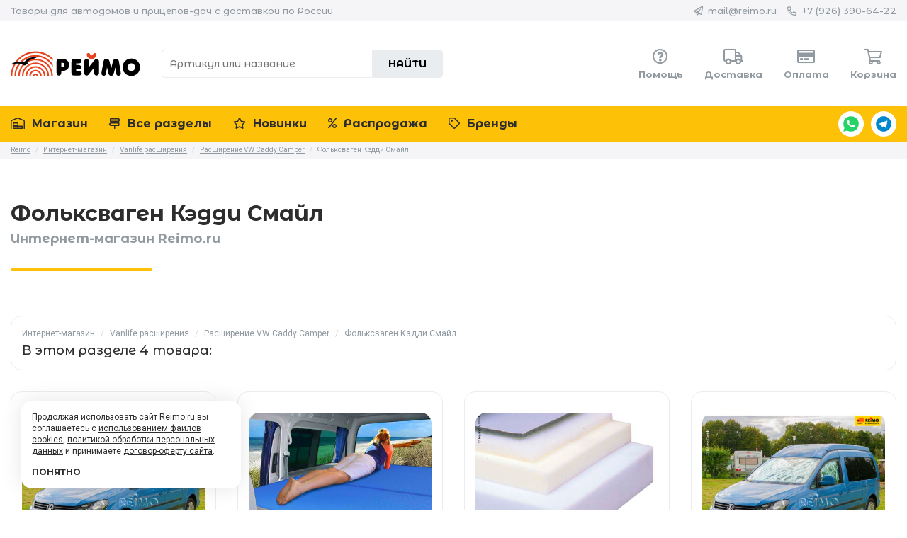

--- FILE ---
content_type: text/html; charset=UTF-8
request_url: https://reimo.ru/store/section/vw-caddy-smile/
body_size: 6463
content:
<!DOCTYPE html>
<html lang="en" class="loading">
<head>
	<meta charset="utf-8" />
	<meta name="viewport" content="width=device-width, initial-scale=1" />
	<meta name="robots" content="index, follow" />
	<meta name="theme-color" content="#fdc107" />
	<meta name="yandex-verification" content="8f471cae74fa74f2" />

	
	<title>Фольксваген Кэдди Смайл #1740 — Reimo.ru</title>

	<meta name="description" content="Тысячи товаров в наличии и по доступным ценам в разделе &quot;Фольксваген Кэдди Смайл&quot; интернет-магазина Reimo.ru. Запчасти и оборудование для автодомов, аксессуары для кемпинга и активного отдыха." />
	<meta name="keywords" content="аксессуары для кемпинга, техника для автодома, reimo, маркизы, палатки, люки, бойлеры, товары для кемперов, туристическое снаряжение, окна, мебель для кемпинга, запчасти для автодомов," />

	<meta property="og:title" content="Фольксваген Кэдди Смайл #1740 — Reimo.ru" />
	<meta property="og:description" content="Тысячи товаров в наличии и по доступным ценам в разделе &quot;Фольксваген Кэдди Смайл&quot; интернет-магазина Reimo.ru. Запчасти и оборудование для автодомов, аксессуары для кемпинга и активного отдыха." />
	<meta property="og:url" content="https://reimo.ru/store/section/vw-caddy-smile/" />
	<meta property="og:image" content="https://reimo.ru/wp-content/themes/reimo/graphics/images/share_default.jpg?v83" />
	<meta property="og:image:secure_url" content="https://reimo.ru/wp-content/themes/reimo/graphics/images/share_default.jpg?v83" />
	<meta property="og:image:width" content="1200" />
	<meta property="og:image:height" content="630" />
	<meta property="og:type" content="website" />
	<meta property="og:locale" content="ru_RU" />
	<meta property="og:site_name" content="Reimo.ru" />
	<meta property="vk:image" content="https://reimo.ru/wp-content/themes/reimo/graphics/images/share_default.jpg?v83" />

	<link rel="canonical" href="https://reimo.ru/store/section/vw-caddy-smile/" />
	
	<meta name="og:email" content="mail@reimo.ru"/>
	<meta name="og:phone_number" content="+7 (926) 390-64-22"/>

	<link rel="dns-prefetch" href="//fonts.googleapis.com" />
	<link rel="icon" href="https://reimo.ru/wp-content/themes/reimo/graphics/favicons/64x64.png?v83" />
	<link rel="icon" sizes="192x192" href="https://reimo.ru/wp-content/themes/reimo/graphics/favicons/192x192.png?v83" />
	<link rel="apple-touch-icon" type="image/png" href="https://reimo.ru/wp-content/themes/reimo/graphics/favicons/142x142.png?v83" />
	<link rel="icon" type="image/x-icon" href="https://reimo.ru/wp-content/themes/reimo/graphics/favicons/200x200.svg?v83" />

	<link rel="stylesheet" href="https://fonts.googleapis.com/css?family=Montserrat+Alternates:500,700|Roboto:400,400i,700,700i&display=swap&subset=cyrillic,cyrillic-ext,latin-ext" />
	<link rel="stylesheet" type="text/css" media="all" href="https://reimo.ru/wp-content/themes/reimo/styles/load.php?v83" />

	
	<script type="application/ld+json">{"@context":"https://schema.org","@type":"Organization","name":"Reimo","telephone":"+7 (926) 390-64-22","email":"mail@reimo.ru","url":"https://reimo.ru","logo":"https://reimo.ru/wp-content/themes/reimo/graphics/logos/reimo_500x500.jpg","image":["https://reimo.ru/wp-content/themes/reimo/graphics/images/product_001.jpg","https://reimo.ru/wp-content/themes/reimo/graphics/images/product_002.jpg","https://reimo.ru/wp-content/themes/reimo/graphics/images/product_003.jpg","https://reimo.ru/wp-content/themes/reimo/graphics/images/product_004.jpg","https://reimo.ru/wp-content/themes/reimo/graphics/images/product_005.jpg","https://reimo.ru/wp-content/themes/reimo/graphics/images/product_006.jpg","https://reimo.ru/wp-content/themes/reimo/graphics/images/product_007.jpg","https://reimo.ru/wp-content/themes/reimo/graphics/images/product_008.jpg","https://reimo.ru/wp-content/themes/reimo/graphics/images/product_009.jpg","https://reimo.ru/wp-content/themes/reimo/graphics/images/product_010.jpg","https://reimo.ru/wp-content/themes/reimo/graphics/images/product_011.jpg","https://reimo.ru/wp-content/themes/reimo/graphics/images/product_012.jpg","https://reimo.ru/wp-content/themes/reimo/graphics/images/product_013.jpg","https://reimo.ru/wp-content/themes/reimo/graphics/images/product_014.jpg","https://reimo.ru/wp-content/themes/reimo/graphics/images/product_015.jpg"],"address":{"@type":"PostalAddress","postalCode":"115407","addressLocality":"Москва, Россия","streetAddress":"ул. Коломенская д. 2"}}</script>
	<script type="text/javascript" src="https://reimo.ru/wp-content/themes/reimo/scripts/load.php?v83"></script>
	<script type="text/javascript">
		(function(i,s,o,g,r,a,m){i['GoogleAnalyticsObject']=r;i[r]=i[r]||function(){
		(i[r].q=i[r].q||[]).push(arguments)},i[r].l=1*new Date();a=s.createElement(o),
		m=s.getElementsByTagName(o)[0];a.async=1;a.src=g;m.parentNode.insertBefore(a,m)
		})(window,document,'script','//www.google-analytics.com/analytics.js','ga');

		ga('create', 'UA-27489946-7', 'auto');
		ga('require', 'displayfeatures');
		ga('send', 'pageview');
	</script>

	</head>
<body>


<div id="header">
	<div class="string txt_round">
		<div class="container">
			<div class="row">
				<div class="col_xxs_12 col_xs_6 col_s_6 col_m_6 col_l_6">
					<div class="tagline txt_xxs_ac">Товары для автодомов и прицепов-дач с доставкой по России</div>
				</div>

				<div class="col_xxs_12 col_xs_6 col_s_6 col_m_6 col_l_6">
					<ul class="links txt_xxs_ac">
						<li>
							<i class="far fa-paper-plane"></i> <a href="mailto:mail@reimo.ru">mail@reimo.ru</a>
						</li>

						
						<li class="dropdown" title="
								&lt;a href=&quot;https://wa.me/+79263906422&quot; target=&quot;_blank&quot; class=&quot;icon_whatsapp&quot;&gt;WhatsApp&lt;/a&gt;
								&lt;a href=&quot;https://t.me/+79263906422&quot; target=&quot;_blank&quot; class=&quot;icon_telegram&quot;&gt;Telegram&lt;/a&gt;
							">
							<i class="far fa-phone-alt"></i> <a href="tel:+79263906422">+7 (926) 390-64-22</a>
						</li>
					</ul>
				</div>
			</div>
		</div>
	</div>

	<div class="container">
		<div class="row">
			<div class="col_xxs_12 col_xs_4 col_s_2 col_m_2 col_l_2">
				
					<a href="/" class="logo img_contain ttp_bt" title="Главная страница Reimo.ru">
						Reimo					</a>

							</div>

			<div class="col_xxs_12 col_xs_8 col_s_4 col_m_4 col_l_4">
				<form method="get" action="/" class="search waiting_form">
					
						<input type="text" name="s" class="txt_round anm_150" placeholder="Артикул или название" minlength="3" maxlength="50" />

					
					<button type="submit" class="txt_round txt_bld anm_150">Найти</button>
				</form>
			</div>

			<div class="col_xxs_12 col_xs_12 col_s_6 col_m_6 col_l_6">
				<ul class="quick txt_xs_ac txt_xxs_ac txt_round">
					<li>
						<a href="/help/">
							<i class="far fa-question-circle"></i>
							<span class="txt_bld">Помощь</span>
						</a>
					</li>

					<li>
						<a href="/help/group/delivery/">
							<i class="far fa-truck"></i>
							<span class="txt_bld">Доставка</span>
						</a>
					</li>

					<li>
						<a href="/help/group/payment/">
							<i class="far fa-credit-card"></i>
							<span class="txt_bld">Оплата</span>
						</a>
					</li>

					
					<li>
						<a href="/cart/">
							<i class="far fa-shopping-cart"></i>
							<span class="txt_bld">Корзина</span>
													</a>
					</li>
				</ul>
			</div>
		</div>
	</div>
</div>

<div id="menu" class="txt_round txt_bld">
	<div class="container">
		<div class="row">
			<div class="col_xxs_12 col_xs_12 col_s_12 col_m_12 col_l_12">
				<ul>
					<li class="burger hide_m hide_l">
						<a href="javascript:;" class="toggle_cb" data-toggle="menu_mobile"><i class="far fa-bars"></i> Меню</a>
					</li>

					<div class="menu_mobile">
						<li>
							<a href="/store/" class="">
								<i class="far fa-warehouse-alt"></i> Магазин
							</a>
						</li>

						<li>
							<a href="/store/page/sections/" class="">
								<i class="far fa-map-signs"></i> Все разделы
							</a>
						</li>

						<li>
							<a href="/store/page/new/" class="">
								<i class="far fa-star"></i> Новинки
							</a>
						</li>

						<li>
							<a href="/store/page/sale/" class="">
								<i class="far fa-percent"></i> Распродажа
							</a>
						</li>

						<li>
							<a href="/store/page/brands/" class="">
								<i class="far fa-tag"></i> Бренды
							</a>
						</li>

											</div>

					<div class="text_me">
						<a href="https://wa.me/+79263906422" target="_blank" class="icon_whatsapp ttp_bt" title="Написать в WhatsApp">WhatsApp</a>

						<a href="https://t.me/+79263906422" target="_blank" class="icon_telegram ttp_bt" title="Написать в Telegram">Telegram</a>
					</div>
				</ul>
			</div>
		</div>
	</div>
</div>


	<div id="breadcrumbs" class="breadcrumbs hide_s hide_xs hide_xxs">
		<div class="container">
			<div class="row">
				<div class="col_xxs_12 col_xs_12 col_s_12 col_m_12 col_l_12">
					<div typeof="BreadcrumbList" vocab="https://schema.org/" xmlns:v="http://rdf.data-vocabulary.org/#">
						<!-- Breadcrumb NavXT 7.3.1 -->
<span property="itemListElement" typeof="ListItem"><a property="item" typeof="WebPage" title="Reimo.ru" href="https://reimo.ru" class="home" ><span property="name">Reimo</span></a><meta property="position" content="1"></span> <em>/</em> <span property="itemListElement" typeof="ListItem"><a property="item" typeof="WebPage" title="Интернет-магазин" href="https://reimo.ru/store/" class="archive post-store-archive" ><span property="name">Интернет-магазин</span></a><meta property="position" content="2"></span> <em>/</em> <span property="itemListElement" typeof="ListItem"><a property="item" typeof="WebPage" title="Перейти к разделу &laquo;Vanlife расширения&raquo;" href="https://reimo.ru/store/section/ausbau-shop/" class="taxonomy store-section" ><span property="name">Vanlife расширения</span></a><meta property="position" content="3"></span> <em>/</em> <span property="itemListElement" typeof="ListItem"><a property="item" typeof="WebPage" title="Перейти к разделу &laquo;Расширение VW Caddy Camper&raquo;" href="https://reimo.ru/store/section/vw-caddy-camper-ausbau/" class="taxonomy store-section" ><span property="name">Расширение VW Caddy Camper</span></a><meta property="position" content="4"></span> <em>/</em> <span property="itemListElement" typeof="ListItem"><span property="name">Фольксваген Кэдди Смайл</span><meta property="position" content="5"></span>					</div>
				</div>
			</div>
		</div>
	</div>


<!-- CONTENT -->
<div id="content" class="archive_store">
<!-- CONTENT -->

<div class="container">
	<div class="row">
		<div class="col_xxs_12 col_xs_12 col_s_12 col_m_12 col_l_12">
			<div class="big_title txt_round">
				
				<h1 class="txt_30">Фольксваген Кэдди Смайл</h1>
				<h2 class="txt_18">Интернет-магазин Reimo.ru</h2>
			</div>
		</div>

		
		<div class="col_xxs_12 col_xs_12 col_s_12 col_m_12 col_l_12">
			<div class="subsections mb_30 no_subs">
				<div class="heading">
					<div class="parents txt_12">
						
							<a href="/store/">Интернет-магазин</a>

							<em>/</em>
						
							<a href="/store/section/ausbau-shop/">Vanlife расширения</a>

							<em>/</em>
						
							<a href="/store/section/vw-caddy-camper-ausbau/">Расширение VW Caddy Camper</a>

							<em>/</em>
						
							<a href="/store/section/vw-caddy-smile/">Фольксваген Кэдди Смайл</a>

							
											</div>

					<h3 class="txt_18 txt_round">
						
							В этом разделе 4 товара:

											</h3>
				</div>

							</div>

			<div class="store_filters rds_15 shadow_inset hide_me">
							</div>
		</div>

		
			<div class="col_xxs_12 col_xs_6 col_s_4 col_m_4 col_l_3">
				
<div class="item_store item_process shadow_hover txt_ac rds_15 mb_30">
	<div class="placeholder">
		<div class="ispinner">
			<div></div><div></div><div></div><div></div>
			<div></div><div></div><div></div><div></div>
			<div></div><div></div><div></div><div></div>
		</div>
	</div>

	<div class="inner">
		<a href="https://reimo.ru/store/372261/" class="info">
			<div class="img mb_15">
				<img src="https://reimo.ru/wp-content/uploads/store/372261-0.jpg?1737311986" alt="Купить онлайн Термоматы Isoflex кабины водителя или в комплекте на VW Caddy" width="300" height="100%" class="rds_15 img_improve" loading="lazy" />
			</div>

			<h2 class="txt_round txt_16 txt_bld">Термоматы Isoflex кабины водителя или в комплекте на VW Caddy</h2>

			
			<div class="meta">
				
					<span class="widget_item_id bg_red_before ttp_tp" title="Временно отсутствует">372261</span>

					
					<strong class="txt_bld txt_round">8 508 &#8381;</strong>
					
							</div>

			<div class="badges txt_ac">
							</div>
		</a>

		<div class="mark txt_bld not_available txt_round rds_25">Временно отсутствует</div>	</div>
</div>

			</div>

		
			<div class="col_xxs_12 col_xs_6 col_s_4 col_m_4 col_l_3">
				
<div class="item_store item_process shadow_hover txt_ac rds_15 mb_30">
	<div class="placeholder">
		<div class="ispinner">
			<div></div><div></div><div></div><div></div>
			<div></div><div></div><div></div><div></div>
			<div></div><div></div><div></div><div></div>
		</div>
	</div>

	<div class="inner">
		<a href="https://reimo.ru/store/16104/" class="info">
			<div class="img mb_15">
				<img src="https://reimo.ru/wp-content/uploads/store/16104-0.jpg?1767291809" alt="Купить онлайн VW Caddy универсал короткобазный 2003-2019 г.в. - комплект удлинителей Smile" width="300" height="100%" class="rds_15 img_improve" loading="lazy" />
			</div>

			<h2 class="txt_round txt_16 txt_bld">VW Caddy универсал короткобазный 2003-2019 г.в. - комплект удлинителей Smile</h2>

			
			<div class="meta">
				
					<span class="widget_item_id bg_green_before ttp_tp" title="Доступно к заказу">16104</span>

					
					<strong class="txt_bld txt_round">134 660 &#8381;</strong>
					
							</div>

			<div class="badges txt_ac">
							</div>
		</a>

		
<form method="post" class="widget_add_to_cart cart_amount size_small rds_25 txt_ac txt_round waiting_form">
	
			<div class="required hide_me">
				<label for="name">Имя (Name):
					<input type="text" name="name" id="name" value="Your name" title="Your name" class="required" tabindex="-1" />
				</label>

				<label for="email">Почта (Email):
					<input type="text" name="email" id="email" value="mail@example.com" title="Your mail" class="required" tabindex="-1" />
				</label>

				<label for="website">Сайт (Website):
					<input type="text" name="website" id="website" value="https://example.com" title="Your website" class="required" tabindex="-1" />
				</label>

				<label for="comment">Комментарий (Comment):
					<textarea name="comment" id="comment" title="Comment" rows="1" cols="1" class="required" tabindex="-1">Comment here...</textarea>
				</label>

				<label for="antispam">
					Решите пример (Solve example)
					44 + 76 = ???
					<input type="text" name="antispam" id="antispam" value="?" class="required" tabindex="-1" />
				</label>
			</div>
		
	<div class="amount" data-min="1" data-max="50">
		<a href="javascript:;" class="inc"><i class="far fa-plus-circle"></i></a>
		<span><em>1</em> шт.</span>
		<a href="javascript:;" class="dcr"><i class="far fa-minus-circle"></i></a>
	</div>

	<input type="hidden" class="amount_value" name="amount" value="1" readonly="readonly" />
	<input type="hidden" name="action_type" value="add_to_cart" readonly="readonly" />

	<button type="submit" name="item" value="14662" class="txt_round">Купить</button>
</form>

	</div>
</div>

			</div>

		
			<div class="col_xxs_12 col_xs_6 col_s_4 col_m_4 col_l_3">
				
<div class="item_store item_process shadow_hover txt_ac rds_15 mb_30">
	<div class="placeholder">
		<div class="ispinner">
			<div></div><div></div><div></div><div></div>
			<div></div><div></div><div></div><div></div>
			<div></div><div></div><div></div><div></div>
		</div>
	</div>

	<div class="inner">
		<a href="https://reimo.ru/store/15104s/" class="info">
			<div class="img mb_15">
				<img src="https://reimo.ru/wp-content/uploads/store/15104s-0.jpg?1768748744" alt="Купить онлайн Поролоновый чехол на сиденье VW Caddy 3t" width="300" height="100%" class="rds_15 img_improve" loading="lazy" />
			</div>

			<h2 class="txt_round txt_16 txt_bld">Поролоновый чехол на сиденье VW Caddy 3t</h2>

			
			<div class="meta">
				
					<span class="widget_item_id bg_sand_before ttp_tp" title="Ожидается поставка">15104S</span>

					
					<strong class="txt_bld txt_round">23 202 &#8381;</strong>
					
							</div>

			<div class="badges txt_ac">
							</div>
		</a>

		
<form method="post" class="widget_add_to_cart cart_amount size_small rds_25 txt_ac txt_round waiting_form">
	
			<div class="required hide_me">
				<label for="name">Имя (Name):
					<input type="text" name="name" id="name" value="Your name" title="Your name" class="required" tabindex="-1" />
				</label>

				<label for="email">Почта (Email):
					<input type="text" name="email" id="email" value="mail@example.com" title="Your mail" class="required" tabindex="-1" />
				</label>

				<label for="website">Сайт (Website):
					<input type="text" name="website" id="website" value="https://example.com" title="Your website" class="required" tabindex="-1" />
				</label>

				<label for="comment">Комментарий (Comment):
					<textarea name="comment" id="comment" title="Comment" rows="1" cols="1" class="required" tabindex="-1">Comment here...</textarea>
				</label>

				<label for="antispam">
					Решите пример (Solve example)
					18 + 94 = ???
					<input type="text" name="antispam" id="antispam" value="?" class="required" tabindex="-1" />
				</label>
			</div>
		
	<div class="amount" data-min="1" data-max="50">
		<a href="javascript:;" class="inc"><i class="far fa-plus-circle"></i></a>
		<span><em>1</em> шт.</span>
		<a href="javascript:;" class="dcr"><i class="far fa-minus-circle"></i></a>
	</div>

	<input type="hidden" class="amount_value" name="amount" value="1" readonly="readonly" />
	<input type="hidden" name="action_type" value="add_to_cart" readonly="readonly" />

	<button type="submit" name="item" value="10722" class="txt_round">Купить</button>
</form>

	</div>
</div>

			</div>

		
			<div class="col_xxs_12 col_xs_6 col_s_4 col_m_4 col_l_3">
				
<div class="item_store item_process shadow_hover txt_ac rds_15 mb_30">
	<div class="placeholder">
		<div class="ispinner">
			<div></div><div></div><div></div><div></div>
			<div></div><div></div><div></div><div></div>
			<div></div><div></div><div></div><div></div>
		</div>
	</div>

	<div class="inner">
		<a href="https://reimo.ru/store/37228/" class="info">
			<div class="img mb_15">
				<img src="https://reimo.ru/wp-content/uploads/store/37228-0.jpg?1738223880" alt="Купить онлайн Термоматы Isoflex кабины водителя или в комплекте на VW Caddy" width="300" height="100%" class="rds_15 img_improve" loading="lazy" />
			</div>

			<h2 class="txt_round txt_16 txt_bld">Термоматы Isoflex кабины водителя или в комплекте на VW Caddy</h2>

			
			<div class="meta">
				
					<span class="widget_item_id bg_red_before ttp_tp" title="Временно отсутствует">37228</span>

					
					<strong class="txt_bld txt_round">22 413 &#8381;</strong>
					
							</div>

			<div class="badges txt_ac">
							</div>
		</a>

		<div class="mark txt_bld not_available txt_round rds_25">Временно отсутствует</div>	</div>
</div>

			</div>

		
			<div class="col_xxs_12 col_xs_12 col_s_12 col_m_12 col_l_12">
				<div class="spacer_30"></div>			</div>

			</div>
</div>

<!-- /CONTENT -->
</div>
<!-- /CONTENT -->


<div id="viewed">
	</div>

<div id="footer" class="txt_round">
	<div class="text_me mb_15">
		<div class="container">
			<div class="row">
				<div class="col_xxs_12 col_xs_6 col_s_8 col_m_8 col_l_8">
					<div class="c2a txt_xxs_ac">
						<strong class="txt_22 txt_bld">Есть вопросы?</strong>
						<span>Ответим и поможем с выбором в WhatsApp или Telegram</span>
					</div>
				</div>

				<div class="col_xxs_12 col_xs_6 col_s_4 col_m_4 col_l_4">
					<div class="links txt_bld txt_18">
						<a href="https://wa.me/+79263906422" target="_blank" class="icon_whatsapp ttp_bt" title="Написать в WhatsApp">WhatsApp</a>

						<a href="https://t.me/+79263906422" target="_blank" class="icon_telegram ttp_bt" title="Написать в Telegram">Telegram</a>
					</div>
				</div>
			</div>
		</div>
	</div>

	<div class="container">
		<div class="row txt_xxs_ac">
			<div class="col_xxs_12 col_xs_6 col_s_8 col_m_9 col_l_9">
				<h6 class="txt_round txt_bld">Популярные разделы магазина</h6>

				<div class="row">
					<div class="col_xxs_12 col_xs_12 col_s_6 col_m_4 col_l_4"><ul class="menu"><li><i class="far fa-star"></i><a href="/store/section/vw-t6-vw-t5-aufstelldach-hubdach/">VW T6, VW T5 выдвижная крыша и подъемная крыша</a></li><li><i class="far fa-star"></i><a href="/store/section/mercedes-vito-viano-aufstelldach-hubdach/">Mercedes Vito, выдвижная крыша Viano, подъемная крыша</a></li><li><i class="far fa-star"></i><a href="/store/section/ersatzteile-fuer-campingaz-lampen/">Запчасти для ламп Campingaz</a></li></ul></div><div class="col_xxs_12 col_xs_12 col_s_6 col_m_4 col_l_4"><ul class="menu"><li><i class="far fa-star"></i><a href="/store/section/ausbau-shop/">Vanlife расширения</a></li><li><i class="far fa-star"></i><a href="/store/section/ersatzteile-fuer-reich/">Запчасти для Рейха</a></li><li><i class="far fa-star"></i><a href="/store/section/camping-shop/">Товары для кемпинга</a></li></ul></div><div class="col_xxs_12 col_xs_12 col_s_6 col_m_4 col_l_4"><ul class="menu"><li><i class="far fa-star"></i><a href="/store/section/ersatzteile-fuer-truma/">Запчасти для Трумы</a></li></ul></div>				</div>
			</div>

			<div class="col_xxs_12 col_xs_6 col_s_4 col_m_3 col_l_3">
				<h6 class="txt_round txt_bld">Для клиентов</h6>

				<ul class="menu">
					<li>
						<i class="far fa-truck"></i>
						<a href="/help/group/delivery/">
							Доставка заказов
							<span>Сроки и условия</span>
						</a>
					</li>

					<li>
						<i class="far fa-credit-card"></i>
						<a href="/help/group/payment/">
							Информация об оплате
							<span>Как оплатить заказ</span>
						</a>
					</li>

					<li>
						<i class="far fa-question-circle"></i>
						<a href="/help/">
							Помощь покупателям
							<span>Центр поддержки клиентов</span>
						</a>
					</li>

					<li>
						<i class="far fa-paper-plane"></i>
						<a href="mailto:mail@reimo.ru">
							mail@reimo.ru							<span>Отвечаем очень быстро</span>
						</a>
					</li>

					<li>
						<i class="far fa-phone-alt"></i>
						<a href="tel:+7 (926) 390-64-22">
							+7 (926) 390-64-22							<span>С 10 до 19 часов по Москве</span>
						</a>
					</li>
				</ul>
			</div>
		</div>

		<div class="row">
			<div class="col_xxs_12 col_xs_12 col_s_12 col_m_12 col_l_12">
				<div class="line">
					<a href="https://retrailer.ru/store/" class="retrailer ttp" data-ttp-wd="200" data-ttp-ps="top" title="Магазин запчастей и дополнительного оборудования для караванов и автодомов" target="_blank">Retrailer.ru</a>
				</div>
			</div>

			<div class="col_xxs_12 col_xs_12 col_s_8 col_m_8 col_l_8">
				<div class="copyright txt_12 txt_xxs_ac txt_xs_ac">
					&copy; 2016-2026 Reimo.ru — Товары для автодомов и прицепов-дач с доставкой по России. Поиск и заказ товаров по российскому каталогу Reimo. Подробная информация о товарах Reimo на русском языке.<br />

					<a href="/about/" class="link">О Reimo</a>

					<em>|</em>

					<a href="/store/page/pop/" class="link">Популярные товары</a>

					<em>|</em>

					<a href="/formalities/" class="link">Формальности</a>

					<em>|</em>

					<a href="/contacts/" class="link">Контакты</a>

					<em>|</em>

					<a href="/sitemap.xml" class="link">sitemap.xml</a>
				</div>
			</div>

			<div class="col_xxs_12 col_xs_12 col_s_4 col_m_4 col_l_4">
				<div class="logo img_contain"></div>
			</div>
		</div>
	</div>
</div>

<div id="loading">
	<div class="ispinner">
		<div></div><div></div><div></div><div></div>
		<div></div><div></div><div></div><div></div>
		<div></div><div></div><div></div><div></div>
	</div>
</div>


	<div id="prompt" class="prompt">
		<div class="inner rds_15 shadow">
			Продолжая использовать сайт Reimo.ru вы соглашаетесь с <a href="https://reimo.ru/formalities/cookies/" target="_blank" class="link">использованием файлов cookies</a>, <a href="https://reimo.ru/formalities/personal-data/" target="_blank" class="link">политикой обработки персональных данных</a> и принимаете <a href="https://reimo.ru/formalities/agreement/" target="_blank" class="link">договор-оферту сайта</a>.

			<div class="clear"></div>

			<a href="javascript:;" class="toggle_cb txt_round txt_bld" data-toggle="prompt">
				Понятно
			</a>
		</div>
	</div>

	

<noscript>
	<div id="nojs">
		<div class="txt_ac txt_bld txt_16">
			<p>Похоже, в вашем браузере отключена поддержка JavaScript. Пожалуйста, включите JavaScript, чтобы пользоваться сайтом.</p>
		</div>
	</div>
</noscript>



<!-- Yandex.Metrika counter -->
<script type="text/javascript" >
   (function(m,e,t,r,i,k,a){m[i]=m[i]||function(){(m[i].a=m[i].a||[]).push(arguments)};
   m[i].l=1*new Date();
   for (var j = 0; j < document.scripts.length; j++) {if (document.scripts[j].src === r) { return; }}
   k=e.createElement(t),a=e.getElementsByTagName(t)[0],k.async=1,k.src=r,a.parentNode.insertBefore(k,a)})
   (window, document, "script", "https://mc.yandex.ru/metrika/tag.js", "ym");

   ym(92638965, "init", {
        clickmap:true,
        trackLinks:true,
        accurateTrackBounce:true
   });
</script>
<noscript><div><img src="https://mc.yandex.ru/watch/92638965" style="position:absolute; left:-9999px;" alt="" /></div></noscript>
<!-- /Yandex.Metrika counter -->

</body>
</html>
